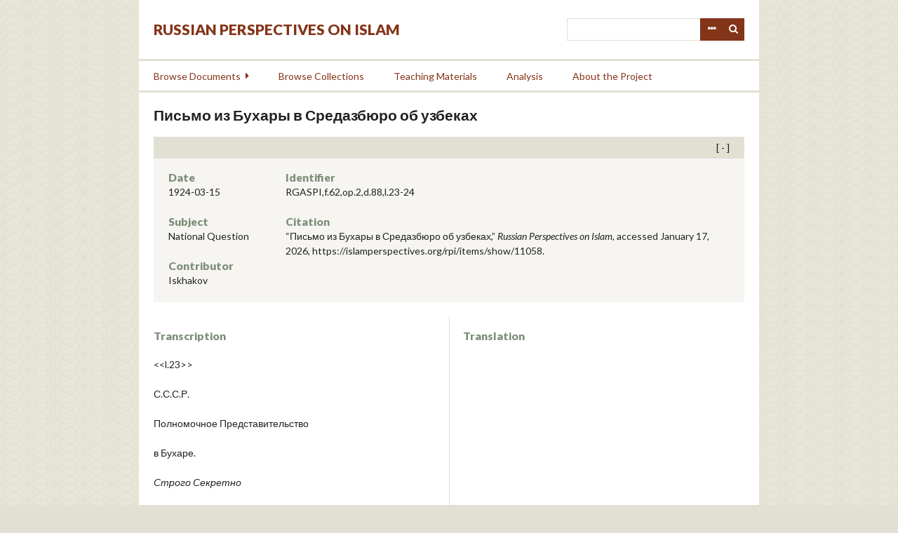

--- FILE ---
content_type: text/html; charset=utf-8
request_url: https://islamperspectives.org/rpi/items/show/11058
body_size: 6637
content:
<!DOCTYPE html>
<html lang="en-US">
<head>
    <meta charset="utf-8">
    <meta name="viewport" content="width=device-width, initial-scale=1.0, maximum-scale=1.0, minimum-scale=1.0, user-scalable=yes" />
        <meta name="description" content="Russian Perspectives on Islam documents the encounter and evolving relationship between the Orthodox/secular state and the Islamic regions, groups, individuals, and ideologies on the territory of the former Soviet Union and neighboring countries. This set of unique materials illuminates the strategies implemented by the Soviet and Russian state to establish authority and legitimacy among predominantly Muslim populations in Central Asia, the Northern Caucasus and Siberia and to enhance Moscow’s influence internationally with nearby Muslim countries, including Iran, Iraq, Pakistan and Turkey. The digital archive is designed to disseminate these documents to the widest possible scholarly community and general readership.<br />
 <br />
The project will digitize and translate a large number of primary sources pertaining to these topics. Besides presenting the documents from a number of Russian and international archives, we also work with institutional partners and individual scholars to assist in their search, management, and publication of primary sources related to their forthcoming or published books and articles. These synergetic themes will allow to broaden the reach of traditional publications by introducing a virtually unlimited number of well-organized relevant primary sources to scholars and the general public. <br />
" />
            <title>Письмо из Бухары в Средазбюро об узбеках  &middot; Russian Perspectives on Islam</title>

    <link rel="alternate" type="application/rss+xml" title="Omeka RSS Feed" href="/rpi/items/browse?output=rss2" /><link rel="alternate" type="application/atom+xml" title="Omeka Atom Feed" href="/rpi/items/browse?output=atom" />
    <!-- Plugin Stuff -->
    
    <!-- Stylesheets -->
    <link href="/rpi/plugins/GuestUser/views/public/css/guest-user.css?v=2.8" media="all" rel="stylesheet" type="text/css" >
<link href="/rpi/plugins/Commenting/views/public/css/commenting.css?v=2.8" media="all" rel="stylesheet" type="text/css" >
<link href="//fonts.googleapis.com/css?family=Lato:400,400i,900,900i" media="all" rel="stylesheet" type="text/css" >
<link href="/rpi/application/views/scripts/css/iconfonts.css?v=2.8" media="all" rel="stylesheet" type="text/css" >
<link href="/rpi/themes/rpi/css/style.css?v=2.8" media="all" rel="stylesheet" type="text/css" >
    <!-- JavaScripts -->
    <script type="text/javascript" src="//ajax.googleapis.com/ajax/libs/jquery/1.12.4/jquery.min.js"></script>
<script type="text/javascript">
    //<!--
    window.jQuery || document.write("<script type=\"text\/javascript\" src=\"\/rpi\/application\/views\/scripts\/javascripts\/vendor\/jquery.js?v=2.8\" charset=\"utf-8\"><\/script>")    //-->
</script>
<script type="text/javascript" src="//ajax.googleapis.com/ajax/libs/jqueryui/1.11.2/jquery-ui.min.js"></script>
<script type="text/javascript">
    //<!--
    window.jQuery.ui || document.write("<script type=\"text\/javascript\" src=\"\/rpi\/application\/views\/scripts\/javascripts\/vendor\/jquery-ui.js?v=2.8\" charset=\"utf-8\"><\/script>")    //-->
</script>
<script type="text/javascript">
    //<!--
    jQuery.noConflict();    //-->
</script>
<script type="text/javascript" src="/rpi/plugins/GuestUser/views/public/javascripts/guest-user.js?v=2.8"></script>
<script type="text/javascript" src="/rpi/plugins/Commenting/views/public/javascripts/commenting.js?v=2.8"></script>
<script type="text/javascript" src="/rpi/application/views/scripts/javascripts/vendor/tinymce/tinymce.min.js?v=2.8"></script>
<script type="text/javascript">
    //<!--
    Commenting.pluginRoot = 'https://islamperspectives.org/rpi/commenting/comment/'    //-->
</script>
<script type="text/javascript" src="/rpi/themes/rpi/javascripts/jquery-accessibleMegaMenu.js?v=2.8"></script>
<script type="text/javascript" src="/rpi/themes/rpi/javascripts/emiglio.js?v=2.8"></script>
<script type="text/javascript" src="/rpi/application/views/scripts/javascripts/globals.js?v=2.8"></script>

<!-- Matomo -->
<script type="text/javascript">
  var _paq = window._paq || [];
  /* tracker methods like "setCustomDimension" should be called before "trackPageView" */
  _paq.push(['trackPageView']);
  _paq.push(['enableLinkTracking']);
  (function() {
    var u="//stats.rrchnm.org/";
    _paq.push(['setTrackerUrl', u+'matomo.php']);
    _paq.push(['setSiteId', '7']);
    var d=document, g=d.createElement('script'), s=d.getElementsByTagName('script')[0];
    g.type='text/javascript'; g.async=true; g.defer=true; g.src=u+'matomo.js'; s.parentNode.insertBefore(g,s);
  })();
</script>
<!-- End Matomo Code -->


</head>

<body class="items show">
    <a href="#content" id="skipnav">Skip to main content</a>
        <div id="wrap">

        <header role="banner">

            <div id='guest-user-register-info'></div>
            <div id="search-container" role="search">
                                <form id="search-form" name="search-form" action="/rpi/search" method="get">    <input type="text" name="query" id="query" value="" title="Search">        <div id="advanced-form">
        <fieldset id="query-types">
            <legend>Search using this query type:</legend>
            <label><input type="radio" name="query_type" id="query_type-keyword" value="keyword" checked="checked">Keyword</label><br>
<label><input type="radio" name="query_type" id="query_type-boolean" value="boolean">Boolean</label><br>
<label><input type="radio" name="query_type" id="query_type-exact_match" value="exact_match">Exact match</label>        </fieldset>
                <fieldset id="record-types">
            <legend>Search only these record types:</legend>
                        <input type="checkbox" name="record_types[]" id="record_types-Item" value="Item" checked="checked"> <label for="record_types-Item">Item</label><br>
                        <input type="checkbox" name="record_types[]" id="record_types-File" value="File" checked="checked"> <label for="record_types-File">File</label><br>
                        <input type="checkbox" name="record_types[]" id="record_types-Collection" value="Collection" checked="checked"> <label for="record_types-Collection">Collection</label><br>
                        <input type="checkbox" name="record_types[]" id="record_types-SimplePagesPage" value="SimplePagesPage" checked="checked"> <label for="record_types-SimplePagesPage">Simple Page</label><br>
                        <input type="checkbox" name="record_types[]" id="record_types-Exhibit" value="Exhibit" checked="checked"> <label for="record_types-Exhibit">Exhibit</label><br>
                        <input type="checkbox" name="record_types[]" id="record_types-ExhibitPage" value="ExhibitPage" checked="checked"> <label for="record_types-ExhibitPage">Exhibit Page</label><br>
                    </fieldset>
                <p><a href="/rpi/items/search">Advanced Search (Items only)</a></p>
    </div>
        <button name="submit_search" id="submit_search" type="submit" value="Search">Search</button></form>
                            </div>

            <div id="site-title"><a href="https://islamperspectives.org/rpi" >Russian Perspectives on Islam</a>
</div>

            <nav id="top-nav" role="navigation">
                <ul class="navigation">
    <li>
        <a href="/rpi/items/search">Search</a>
    </li>
    <li>
        <a href="/rpi/items/browse?search=&amp;advanced%5B0%5D%5Bjoiner%5D=and&amp;advanced%5B0%5D%5Belement_id%5D=&amp;advanced%5B0%5D%5Btype%5D=&amp;advanced%5B0%5D%5Bterms%5D=&amp;range=&amp;collection=&amp;type=1&amp;user=&amp;tags=&amp;public=&amp;featured=&amp;exhibit=&amp;submit_search=Search+for+items&amp;sort_field=Item+Type+Metadata%2CSortable+Date">Browse Documents</a>
        <ul>
            <li>
                <a href="http://islamperspectives.org/rpi/items/browse?search=&amp;advanced%5B0%5D%5Bjoiner%5D=and&amp;advanced%5B0%5D%5Belement_id%5D=&amp;advanced%5B0%5D%5Btype%5D=&amp;advanced%5B0%5D%5Bterms%5D=&amp;range=&amp;collection=&amp;type=1&amp;user=&amp;tags=&amp;public=&amp;featured=&amp;exhibit=&amp;submit_search=Search+for+items&amp;sort_field=Item+Type+Metadata%2CSortable+Date">All Documents</a>
                <ul>
                    <li>
                        <a href="http://islamperspectives.org/rpi/items/browse?search=&amp;advanced%5B0%5D%5Bjoiner%5D=and&amp;advanced%5B0%5D%5Belement_id%5D=49&amp;advanced%5B0%5D%5Btype%5D=contains&amp;advanced%5B0%5D%5Bterms%5D=Religion&amp;range=&amp;collection=&amp;type=&amp;user=&amp;tags=&amp;public=&amp;featured=&amp;exhibit=&amp;submit_search=Search+for+items">Religion</a>
                    </li>
                    <li>
                        <a href="http://islamperspectives.org/rpi/items/browse?search=&amp;advanced%5B0%5D%5Bjoiner%5D=and&amp;advanced%5B0%5D%5Belement_id%5D=49&amp;advanced%5B0%5D%5Btype%5D=contains&amp;advanced%5B0%5D%5Bterms%5D=Insurgency&amp;range=&amp;collection=&amp;type=1&amp;user=&amp;tags=&amp;public=&amp;featured=&amp;exhibit=&amp;submit_search=Search+for+items">Insurgency</a>
                    </li>
                    <li>
                        <a href="http://islamperspectives.org/rpi/items/browse?search=&amp;advanced%5B0%5D%5Bjoiner%5D=and&amp;advanced%5B0%5D%5Belement_id%5D=49&amp;advanced%5B0%5D%5Btype%5D=contains&amp;advanced%5B0%5D%5Bterms%5D=National+Question&amp;range=&amp;collection=&amp;type=1&amp;user=&amp;tags=&amp;public=&amp;featured=&amp;exhibit=&amp;submit_search=Search+for+items">National Question</a>
                    </li>
                    <li>
                        <a href="http://islamperspectives.org/rpi/items/browse?search=&amp;advanced%5B0%5D%5Bjoiner%5D=and&amp;advanced%5B0%5D%5Belement_id%5D=49&amp;advanced%5B0%5D%5Btype%5D=contains&amp;advanced%5B0%5D%5Bterms%5D=Education&amp;range=&amp;collection=&amp;type=1&amp;user=&amp;tags=&amp;public=&amp;featured=&amp;exhibit=&amp;submit_search=Search+for+items">Education</a>
                    </li>
                    <li>
                        <a href="http://islamperspectives.org/rpi/items/browse?search=&amp;advanced%5B0%5D%5Bjoiner%5D=and&amp;advanced%5B0%5D%5Belement_id%5D=49&amp;advanced%5B0%5D%5Btype%5D=contains&amp;advanced%5B0%5D%5Bterms%5D=Women&amp;range=&amp;collection=&amp;type=1&amp;user=&amp;tags=&amp;public=&amp;featured=&amp;exhibit=&amp;submit_search=Search+for+items">Women</a>
                    </li>
                </ul>
            </li>
            <li>
                <a href="http://islamperspectives.org/rpi/items/browse?search=&amp;advanced%5B0%5D%5Bjoiner%5D=and&amp;advanced%5B0%5D%5Belement_id%5D=5&amp;advanced%5B0%5D%5Btype%5D=is+not+empty&amp;range=&amp;collection=&amp;type=&amp;user=&amp;tags=&amp;public=&amp;featured=&amp;exhibit=&amp;submit_search=Search+for+items">Transcribed</a>
            </li>
            <li>
                <a href="http://islamperspectives.org/rpi/items/browse?search=&amp;advanced%5B0%5D%5Bjoiner%5D=and&amp;advanced%5B0%5D%5Belement_id%5D=52&amp;advanced%5B0%5D%5Btype%5D=is+not+empty&amp;range=&amp;collection=&amp;type=&amp;user=&amp;tags=&amp;public=&amp;featured=&amp;exhibit=&amp;submit_search=Search+for+items">Translated</a>
            </li>
            <li>
                <a href="http://islamperspectives.org/rpi/general_intro_1917-41">Islam in Central Asia, 1917-1991</a>
            </li>
        </ul>
    </li>
    <li>
        <a href="/rpi/collections/browse">Browse Collections</a>
    </li>
    <li>
        <a href="http://islamperspectives.org/rpi/collections/show/1">Teaching Materials</a>
    </li>
    <li>
        <a href="http://islamperspectives.org/rpi/analysis">Analysis</a>
    </li>
    <li>
        <a href="https://islamperspectives.org/rpi/about">About the Project</a>
    </li>
</ul>            </nav>

            
        </header>

        <article id="content" role="main" tabindex="-1">

            
<h1>
    Письмо из Бухары в Средазбюро об узбеках     </h1>


<div class="metadata">
    <div class="short">
        <div id="date" class="element"><h3>Date</h3><div class="element-text">1924-03-15</div></div><div id="subject" class="element"><h3>Subject</h3><div class="element-text">National Question</div></div><div id="contributor" class="element"><h3>Contributor</h3><div class="element-text">Iskhakov</div></div>
    
    </div>
    <div class="long">
        <div id="identifier" class="element"><h3>Identifier</h3><div class="element-text">RGASPI,f.62,op.2,d.88,l.23-24</div></div>        <div class="element">
        <h3>Citation</h3>
        &#8220;Письмо из Бухары в Средазбюро об узбеках,&#8221; <em>Russian Perspectives on Islam</em>, accessed January 17, 2026, <span class="citation-url">https://islamperspectives.org/rpi/items/show/11058</span>.    </div>
            </div>
</div>

<div class="document">
    <div class="transcription">
        <h3>Transcription</h3>
        <p>&lt;&lt;l.23&gt;&gt;</p>
<p>С.С.С.Р.</p>
<p>Полномочное Представительство</p>
<p>в Бухаре.</p>
<p><em>Строго Секретно</em></p>
<p>Председателю Средне-Азиатского Бюро ЦК РКП</p>
<p>Тов. Карклину</p>
<p>№<em>22/с </em>Бухара <em>15 </em>марта 192...г.</p>
<p>Уважаемый товарищ,</p>
<p>Стягивание всех частей народа узбеков в единую целостную советскую республику и общее дело красного национального перестроения по Средней Азии выступает острейшей задачей. Поставленная политически она требует ныне необходимого решения и проведения, захватывая уже одной постановкой ростущий национальный подъем.</p>
<p>И примеров, это доказывающих, имеется достаточный запас. Еще в июне минувшего года, при беглых встречах и беседах в Хиве с работниками Хорезмреспублики замечалось тяготение к сородичам Бухары. Правда, подобные намеки, настроения, проявления могут казаться единичными и случайными, или отнесенными к особым свойствам отношения, ибо Хива, по старым и новым связям, смотрит на Бухару, примерно, таким образом, как эта последняя на Москву.</p>
<p>Но в более определенном и резком виде подобные взгляды пробиваются в передовых частях узбеков Бухары и Туркестана. Длительные разговоры, споры, столкновения на последнем - декабрьском - советском съезде в Ташкенте нет сомнения имеют причиной, в известной и значительной мере, неразрешенность, незавершенность национального советского передела. И стоит бросить намек - руководящий или случайный - в этом направлении, как это случилось на парткурултае Бухары, чтобы он крепко захватывался товарищами и полно разрабатывался до его необходимых - политических и логических - предельных точек.</p>
<p>Почин работников Бухары на февральском совещании, принятие решений их партийным органом выливается в проект "Основных положений по вопросу создания Узбекистана", утвержденных 10.III.24 /здесь прилагаемых/. В этот же день в Ташкенте состоялось собрание узбеков и киргиз, которое, по</p>
<p>&lt;&lt;l.24&gt;&gt;</p>
<p>предварительным сообщениям - формально принятых постановлений я не имею, примыкает в главнейшем к построениям и взглядам Бухары. Остается последнее - слово Москвы.</p>
<p>Какие затруднения и возражения имеются здесь?</p>
<p>1. Передел-ломка, а ломка требует средств и затраты сил:</p>
<p>Верно, но они покрываются устранением вредных сопротивлений, что неизбежно при этом достигается, а хлопок, шерсть и пр. в ближайшие годы оплатят издержки советского переустройства.</p>
<p>2. Как совместить, сочетать социалистические части узбекского населения /Туркестан, Хорезм/ с народными /Бухара/? Если дело вопрос ставить внешне, формально, то, разумеется, решение его никаких осложнений не несет. А по существу необходимо соблюдать одно: при советской работе, сталкиваясь с особым укладом, навыками, приемами, формами, уходящего социально-экономического быта, не вызывать немедленно всех сил на бой, но именно пытаться часть их нейтрализовать или даже призвать на помощь себе /учитель и просветитель против попа и муллы и пр. по старым советам Ленина/.</p>
<p>3. Как дело разрешить с Хорезмом и Бухарой, стоящими независимо вне Советского Союза? - Ответом является предложение о присоединении Узбекистана к СССР через особый договор, включив в таковой необходимые формулы, гарантийные пункты и т.д., переходящие от Бухары и Хорезма и устанавливающие особность и независимость Узбекистана. Отсюда - некоторый пересмотр всех конституционных связей, с частичным их изменением, напр., исключение для Узбекистана из объединенных наркоматов СССР Комиссариата иностранных дел и т.п.</p>
<p>С коммунистическим приветом [подпись]</p>    </div>
    <div class="translation">
        <h3>Translation</h3>
            </div>
</div>


<ul class="item-pagination navigation">
    <li id="previous-item" class="previous"><a href="/rpi/items/show/11057">&larr; Previous Item</a></li>
    <li id="next-item" class="next"><a href="/rpi/items/show/11059">Next Item &rarr;</a></li>
</ul>

<script type="text/javascript">
(function($) {
    $(document).ready(function() {
        $('div.metadata').prepend('<div class="toggle open"></div>');
        $('div.metadata').on('click', '.toggle', function() {
            $('.metadata .short, .metadata .long').slideToggle();
            $(this).toggleClass('open').toggleClass('closed');
        });
    });
})(jQuery)
</script>

        </article>

        <footer role="contentinfo">

            <nav id="bottom-nav">
                <ul class="navigation">
    <li>
        <a href="/rpi/items/search">Search</a>
    </li>
    <li>
        <a href="/rpi/items/browse?search=&amp;advanced%5B0%5D%5Bjoiner%5D=and&amp;advanced%5B0%5D%5Belement_id%5D=&amp;advanced%5B0%5D%5Btype%5D=&amp;advanced%5B0%5D%5Bterms%5D=&amp;range=&amp;collection=&amp;type=1&amp;user=&amp;tags=&amp;public=&amp;featured=&amp;exhibit=&amp;submit_search=Search+for+items&amp;sort_field=Item+Type+Metadata%2CSortable+Date">Browse Documents</a>
        <ul>
            <li>
                <a href="http://islamperspectives.org/rpi/items/browse?search=&amp;advanced%5B0%5D%5Bjoiner%5D=and&amp;advanced%5B0%5D%5Belement_id%5D=&amp;advanced%5B0%5D%5Btype%5D=&amp;advanced%5B0%5D%5Bterms%5D=&amp;range=&amp;collection=&amp;type=1&amp;user=&amp;tags=&amp;public=&amp;featured=&amp;exhibit=&amp;submit_search=Search+for+items&amp;sort_field=Item+Type+Metadata%2CSortable+Date">All Documents</a>
                <ul>
                    <li>
                        <a href="http://islamperspectives.org/rpi/items/browse?search=&amp;advanced%5B0%5D%5Bjoiner%5D=and&amp;advanced%5B0%5D%5Belement_id%5D=49&amp;advanced%5B0%5D%5Btype%5D=contains&amp;advanced%5B0%5D%5Bterms%5D=Religion&amp;range=&amp;collection=&amp;type=&amp;user=&amp;tags=&amp;public=&amp;featured=&amp;exhibit=&amp;submit_search=Search+for+items">Religion</a>
                    </li>
                    <li>
                        <a href="http://islamperspectives.org/rpi/items/browse?search=&amp;advanced%5B0%5D%5Bjoiner%5D=and&amp;advanced%5B0%5D%5Belement_id%5D=49&amp;advanced%5B0%5D%5Btype%5D=contains&amp;advanced%5B0%5D%5Bterms%5D=Insurgency&amp;range=&amp;collection=&amp;type=1&amp;user=&amp;tags=&amp;public=&amp;featured=&amp;exhibit=&amp;submit_search=Search+for+items">Insurgency</a>
                    </li>
                    <li>
                        <a href="http://islamperspectives.org/rpi/items/browse?search=&amp;advanced%5B0%5D%5Bjoiner%5D=and&amp;advanced%5B0%5D%5Belement_id%5D=49&amp;advanced%5B0%5D%5Btype%5D=contains&amp;advanced%5B0%5D%5Bterms%5D=National+Question&amp;range=&amp;collection=&amp;type=1&amp;user=&amp;tags=&amp;public=&amp;featured=&amp;exhibit=&amp;submit_search=Search+for+items">National Question</a>
                    </li>
                    <li>
                        <a href="http://islamperspectives.org/rpi/items/browse?search=&amp;advanced%5B0%5D%5Bjoiner%5D=and&amp;advanced%5B0%5D%5Belement_id%5D=49&amp;advanced%5B0%5D%5Btype%5D=contains&amp;advanced%5B0%5D%5Bterms%5D=Education&amp;range=&amp;collection=&amp;type=1&amp;user=&amp;tags=&amp;public=&amp;featured=&amp;exhibit=&amp;submit_search=Search+for+items">Education</a>
                    </li>
                    <li>
                        <a href="http://islamperspectives.org/rpi/items/browse?search=&amp;advanced%5B0%5D%5Bjoiner%5D=and&amp;advanced%5B0%5D%5Belement_id%5D=49&amp;advanced%5B0%5D%5Btype%5D=contains&amp;advanced%5B0%5D%5Bterms%5D=Women&amp;range=&amp;collection=&amp;type=1&amp;user=&amp;tags=&amp;public=&amp;featured=&amp;exhibit=&amp;submit_search=Search+for+items">Women</a>
                    </li>
                </ul>
            </li>
            <li>
                <a href="http://islamperspectives.org/rpi/items/browse?search=&amp;advanced%5B0%5D%5Bjoiner%5D=and&amp;advanced%5B0%5D%5Belement_id%5D=5&amp;advanced%5B0%5D%5Btype%5D=is+not+empty&amp;range=&amp;collection=&amp;type=&amp;user=&amp;tags=&amp;public=&amp;featured=&amp;exhibit=&amp;submit_search=Search+for+items">Transcribed</a>
            </li>
            <li>
                <a href="http://islamperspectives.org/rpi/items/browse?search=&amp;advanced%5B0%5D%5Bjoiner%5D=and&amp;advanced%5B0%5D%5Belement_id%5D=52&amp;advanced%5B0%5D%5Btype%5D=is+not+empty&amp;range=&amp;collection=&amp;type=&amp;user=&amp;tags=&amp;public=&amp;featured=&amp;exhibit=&amp;submit_search=Search+for+items">Translated</a>
            </li>
            <li>
                <a href="http://islamperspectives.org/rpi/general_intro_1917-41">Islam in Central Asia, 1917-1991</a>
            </li>
        </ul>
    </li>
    <li>
        <a href="/rpi/collections/browse">Browse Collections</a>
    </li>
    <li>
        <a href="http://islamperspectives.org/rpi/collections/show/1">Teaching Materials</a>
    </li>
    <li>
        <a href="http://islamperspectives.org/rpi/analysis">Analysis</a>
    </li>
    <li>
        <a href="https://islamperspectives.org/rpi/about">About the Project</a>
    </li>
</ul>            </nav>

            <div id="footer-text">
                                                <p>Proudly powered by <a href="http://omeka.org">Omeka</a>.</p>
                <a href="http://neh.gov" class="logo"><img src="/rpi/themes/rpi/images/neh_50_logo_black.png" title="NEH logo"></a>
            </div>

            
        </footer>

    </div><!-- end wrap -->

    <script>
    jQuery(document).ready(function() {

        Omeka.showAdvancedForm();
        Omeka.skipNav();
        Emiglio.megaMenu();

        jQuery("#top-nav").accessibleMegaMenu({
            /* prefix for generated unique id attributes, which are required
               to indicate aria-owns, aria-controls and aria-labelledby */
            uuidPrefix: "accessible-megamenu",

            /* css class used to define the megamenu styling */
            menuClass: "nav-menu",

            /* css class for a top-level navigation item in the megamenu */
            topNavItemClass: "nav-item",

            /* css class for a megamenu panel */
            panelClass: "sub-nav",

            /* css class for a group of items within a megamenu panel */
            panelGroupClass: "sub-nav-group",

            /* css class for the hover state */
            hoverClass: "hover",

            /* css class for the focus state */
            focusClass: "focus",

            /* css class for the open state */
            openClass: "open"
        });
    });
    </script>

</body>
</html>
